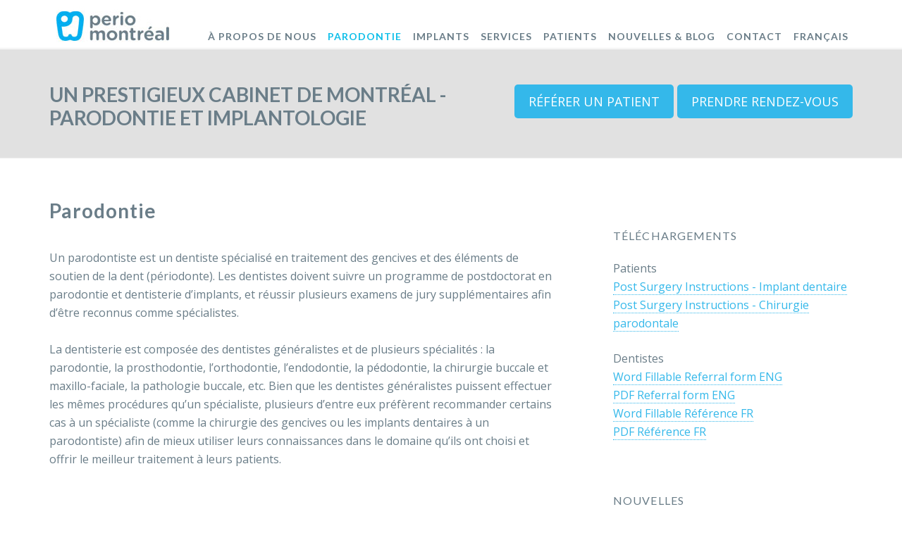

--- FILE ---
content_type: text/html; charset=UTF-8
request_url: https://periomontreal.com/fr/parodontie/
body_size: 11255
content:
<!DOCTYPE html>
<html lang="fr-FR">
<head >
<meta charset="UTF-8" />
<meta name="viewport" content="width=device-width, initial-scale=1" />

<!-- MapPress Easy Google Maps Version:2.95 (https://www.mappresspro.com) -->
<meta name='robots' content='index, follow, max-image-preview:large, max-snippet:-1, max-video-preview:-1' />
<link rel="alternate" hreflang="en-us" href="https://periomontreal.com/periodontics/" />
<link rel="alternate" hreflang="fr-fr" href="https://periomontreal.com/fr/parodontie/" />
<link rel="alternate" hreflang="x-default" href="https://periomontreal.com/periodontics/" />

	<!-- This site is optimized with the Yoast SEO plugin v20.11 - https://yoast.com/wordpress/plugins/seo/ -->
	<title>Parodontie - Perio Montréal</title>
	<link rel="canonical" href="https://periomontreal.com/fr/parodontie/" />
	<meta property="og:locale" content="fr_FR" />
	<meta property="og:type" content="article" />
	<meta property="og:title" content="Parodontie - Perio Montréal" />
	<meta property="og:description" content="Un parodontiste est un dentiste spécialisé en traitement des gencives et des éléments de soutien de la dent (périodonte). Les dentistes doivent suivre un programme de postdoctorat en parodontie et dentisterie d’implants, et réussir plusieurs examens de jury supplémentaires afin d’être reconnus comme spécialistes. La dentisterie est composée des dentistes généralistes et de plusieurs spécialités [&hellip;]" />
	<meta property="og:url" content="https://periomontreal.com/fr/parodontie/" />
	<meta property="og:site_name" content="Perio Montréal" />
	<meta property="article:publisher" content="https://www.facebook.com/periomontreal/" />
	<meta property="article:modified_time" content="2011-06-06T15:57:57+00:00" />
	<meta name="twitter:card" content="summary_large_image" />
	<script type="application/ld+json" class="yoast-schema-graph">{"@context":"https://schema.org","@graph":[{"@type":"WebPage","@id":"https://periomontreal.com/fr/parodontie/","url":"https://periomontreal.com/fr/parodontie/","name":"Parodontie - Perio Montréal","isPartOf":{"@id":"https://periomontreal.com/#website"},"datePublished":"2011-05-10T12:32:55+00:00","dateModified":"2011-06-06T15:57:57+00:00","breadcrumb":{"@id":"https://periomontreal.com/fr/parodontie/#breadcrumb"},"inLanguage":"fr-FR","potentialAction":[{"@type":"ReadAction","target":["https://periomontreal.com/fr/parodontie/"]}]},{"@type":"BreadcrumbList","@id":"https://periomontreal.com/fr/parodontie/#breadcrumb","itemListElement":[{"@type":"ListItem","position":1,"name":"Home","item":"https://periomontreal.com/"},{"@type":"ListItem","position":2,"name":"Parodontie"}]},{"@type":"WebSite","@id":"https://periomontreal.com/#website","url":"https://periomontreal.com/","name":"Perio Montréal","description":"Un prestigieux cabinet de Montréal - Parodontie et Implantologie","publisher":{"@id":"https://periomontreal.com/#organization"},"potentialAction":[{"@type":"SearchAction","target":{"@type":"EntryPoint","urlTemplate":"https://periomontreal.com/?s={search_term_string}"},"query-input":"required name=search_term_string"}],"inLanguage":"fr-FR"},{"@type":"Organization","@id":"https://periomontreal.com/#organization","name":"Perio Montréal","url":"https://periomontreal.com/","logo":{"@type":"ImageObject","inLanguage":"fr-FR","@id":"https://periomontreal.com/#/schema/logo/image/","url":"https://periomontreal.com/wp-content/uploads/2014/11/LogoPerio-2.png","contentUrl":"https://periomontreal.com/wp-content/uploads/2014/11/LogoPerio-2.png","width":320,"height":60,"caption":"Perio Montréal"},"image":{"@id":"https://periomontreal.com/#/schema/logo/image/"},"sameAs":["https://www.facebook.com/periomontreal/","https://www.instagram.com/periomontreal/"]}]}</script>
	<!-- / Yoast SEO plugin. -->


<link rel='dns-prefetch' href='//platform-api.sharethis.com' />
<link rel='dns-prefetch' href='//fonts.googleapis.com' />
<link rel="alternate" type="application/rss+xml" title="Perio Montréal &raquo; Flux" href="https://periomontreal.com/fr/feed/" />
<link rel="alternate" type="application/rss+xml" title="Perio Montréal &raquo; Flux des commentaires" href="https://periomontreal.com/fr/comments/feed/" />
<link rel="alternate" type="application/rss+xml" title="Perio Montréal &raquo; Parodontie Flux des commentaires" href="https://periomontreal.com/fr/parodontie/feed/" />
<script type="d33bc834de10b4a501d83502-text/javascript">
window._wpemojiSettings = {"baseUrl":"https:\/\/s.w.org\/images\/core\/emoji\/14.0.0\/72x72\/","ext":".png","svgUrl":"https:\/\/s.w.org\/images\/core\/emoji\/14.0.0\/svg\/","svgExt":".svg","source":{"concatemoji":"https:\/\/periomontreal.com\/wp-includes\/js\/wp-emoji-release.min.js?ver=6.2.8"}};
/*! This file is auto-generated */
!function(e,a,t){var n,r,o,i=a.createElement("canvas"),p=i.getContext&&i.getContext("2d");function s(e,t){p.clearRect(0,0,i.width,i.height),p.fillText(e,0,0);e=i.toDataURL();return p.clearRect(0,0,i.width,i.height),p.fillText(t,0,0),e===i.toDataURL()}function c(e){var t=a.createElement("script");t.src=e,t.defer=t.type="text/javascript",a.getElementsByTagName("head")[0].appendChild(t)}for(o=Array("flag","emoji"),t.supports={everything:!0,everythingExceptFlag:!0},r=0;r<o.length;r++)t.supports[o[r]]=function(e){if(p&&p.fillText)switch(p.textBaseline="top",p.font="600 32px Arial",e){case"flag":return s("\ud83c\udff3\ufe0f\u200d\u26a7\ufe0f","\ud83c\udff3\ufe0f\u200b\u26a7\ufe0f")?!1:!s("\ud83c\uddfa\ud83c\uddf3","\ud83c\uddfa\u200b\ud83c\uddf3")&&!s("\ud83c\udff4\udb40\udc67\udb40\udc62\udb40\udc65\udb40\udc6e\udb40\udc67\udb40\udc7f","\ud83c\udff4\u200b\udb40\udc67\u200b\udb40\udc62\u200b\udb40\udc65\u200b\udb40\udc6e\u200b\udb40\udc67\u200b\udb40\udc7f");case"emoji":return!s("\ud83e\udef1\ud83c\udffb\u200d\ud83e\udef2\ud83c\udfff","\ud83e\udef1\ud83c\udffb\u200b\ud83e\udef2\ud83c\udfff")}return!1}(o[r]),t.supports.everything=t.supports.everything&&t.supports[o[r]],"flag"!==o[r]&&(t.supports.everythingExceptFlag=t.supports.everythingExceptFlag&&t.supports[o[r]]);t.supports.everythingExceptFlag=t.supports.everythingExceptFlag&&!t.supports.flag,t.DOMReady=!1,t.readyCallback=function(){t.DOMReady=!0},t.supports.everything||(n=function(){t.readyCallback()},a.addEventListener?(a.addEventListener("DOMContentLoaded",n,!1),e.addEventListener("load",n,!1)):(e.attachEvent("onload",n),a.attachEvent("onreadystatechange",function(){"complete"===a.readyState&&t.readyCallback()})),(e=t.source||{}).concatemoji?c(e.concatemoji):e.wpemoji&&e.twemoji&&(c(e.twemoji),c(e.wpemoji)))}(window,document,window._wpemojiSettings);
</script>
<style type="text/css">
img.wp-smiley,
img.emoji {
	display: inline !important;
	border: none !important;
	box-shadow: none !important;
	height: 1em !important;
	width: 1em !important;
	margin: 0 0.07em !important;
	vertical-align: -0.1em !important;
	background: none !important;
	padding: 0 !important;
}
</style>
	<link rel='stylesheet' id='minimum-pro-theme-css' href='https://periomontreal.com/wp-content/themes/minimum-pro/style.css?ver=3.0.1' type='text/css' media='all' />
<link rel='stylesheet' id='wp-block-library-css' href='https://periomontreal.com/wp-includes/css/dist/block-library/style.min.css?ver=6.2.8' type='text/css' media='all' />
<link rel='stylesheet' id='mappress-leaflet-css' href='https://periomontreal.com/wp-content/plugins/mappress-google-maps-for-wordpress/lib/leaflet/leaflet.css?ver=1.7.1' type='text/css' media='all' />
<link rel='stylesheet' id='mappress-css' href='https://periomontreal.com/wp-content/plugins/mappress-google-maps-for-wordpress/css/mappress.css?ver=2.95' type='text/css' media='all' />
<link rel='stylesheet' id='classic-theme-styles-css' href='https://periomontreal.com/wp-includes/css/classic-themes.min.css?ver=6.2.8' type='text/css' media='all' />
<style id='global-styles-inline-css' type='text/css'>
body{--wp--preset--color--black: #000000;--wp--preset--color--cyan-bluish-gray: #abb8c3;--wp--preset--color--white: #ffffff;--wp--preset--color--pale-pink: #f78da7;--wp--preset--color--vivid-red: #cf2e2e;--wp--preset--color--luminous-vivid-orange: #ff6900;--wp--preset--color--luminous-vivid-amber: #fcb900;--wp--preset--color--light-green-cyan: #7bdcb5;--wp--preset--color--vivid-green-cyan: #00d084;--wp--preset--color--pale-cyan-blue: #8ed1fc;--wp--preset--color--vivid-cyan-blue: #0693e3;--wp--preset--color--vivid-purple: #9b51e0;--wp--preset--gradient--vivid-cyan-blue-to-vivid-purple: linear-gradient(135deg,rgba(6,147,227,1) 0%,rgb(155,81,224) 100%);--wp--preset--gradient--light-green-cyan-to-vivid-green-cyan: linear-gradient(135deg,rgb(122,220,180) 0%,rgb(0,208,130) 100%);--wp--preset--gradient--luminous-vivid-amber-to-luminous-vivid-orange: linear-gradient(135deg,rgba(252,185,0,1) 0%,rgba(255,105,0,1) 100%);--wp--preset--gradient--luminous-vivid-orange-to-vivid-red: linear-gradient(135deg,rgba(255,105,0,1) 0%,rgb(207,46,46) 100%);--wp--preset--gradient--very-light-gray-to-cyan-bluish-gray: linear-gradient(135deg,rgb(238,238,238) 0%,rgb(169,184,195) 100%);--wp--preset--gradient--cool-to-warm-spectrum: linear-gradient(135deg,rgb(74,234,220) 0%,rgb(151,120,209) 20%,rgb(207,42,186) 40%,rgb(238,44,130) 60%,rgb(251,105,98) 80%,rgb(254,248,76) 100%);--wp--preset--gradient--blush-light-purple: linear-gradient(135deg,rgb(255,206,236) 0%,rgb(152,150,240) 100%);--wp--preset--gradient--blush-bordeaux: linear-gradient(135deg,rgb(254,205,165) 0%,rgb(254,45,45) 50%,rgb(107,0,62) 100%);--wp--preset--gradient--luminous-dusk: linear-gradient(135deg,rgb(255,203,112) 0%,rgb(199,81,192) 50%,rgb(65,88,208) 100%);--wp--preset--gradient--pale-ocean: linear-gradient(135deg,rgb(255,245,203) 0%,rgb(182,227,212) 50%,rgb(51,167,181) 100%);--wp--preset--gradient--electric-grass: linear-gradient(135deg,rgb(202,248,128) 0%,rgb(113,206,126) 100%);--wp--preset--gradient--midnight: linear-gradient(135deg,rgb(2,3,129) 0%,rgb(40,116,252) 100%);--wp--preset--duotone--dark-grayscale: url('#wp-duotone-dark-grayscale');--wp--preset--duotone--grayscale: url('#wp-duotone-grayscale');--wp--preset--duotone--purple-yellow: url('#wp-duotone-purple-yellow');--wp--preset--duotone--blue-red: url('#wp-duotone-blue-red');--wp--preset--duotone--midnight: url('#wp-duotone-midnight');--wp--preset--duotone--magenta-yellow: url('#wp-duotone-magenta-yellow');--wp--preset--duotone--purple-green: url('#wp-duotone-purple-green');--wp--preset--duotone--blue-orange: url('#wp-duotone-blue-orange');--wp--preset--font-size--small: 13px;--wp--preset--font-size--medium: 20px;--wp--preset--font-size--large: 36px;--wp--preset--font-size--x-large: 42px;--wp--preset--spacing--20: 0.44rem;--wp--preset--spacing--30: 0.67rem;--wp--preset--spacing--40: 1rem;--wp--preset--spacing--50: 1.5rem;--wp--preset--spacing--60: 2.25rem;--wp--preset--spacing--70: 3.38rem;--wp--preset--spacing--80: 5.06rem;--wp--preset--shadow--natural: 6px 6px 9px rgba(0, 0, 0, 0.2);--wp--preset--shadow--deep: 12px 12px 50px rgba(0, 0, 0, 0.4);--wp--preset--shadow--sharp: 6px 6px 0px rgba(0, 0, 0, 0.2);--wp--preset--shadow--outlined: 6px 6px 0px -3px rgba(255, 255, 255, 1), 6px 6px rgba(0, 0, 0, 1);--wp--preset--shadow--crisp: 6px 6px 0px rgba(0, 0, 0, 1);}:where(.is-layout-flex){gap: 0.5em;}body .is-layout-flow > .alignleft{float: left;margin-inline-start: 0;margin-inline-end: 2em;}body .is-layout-flow > .alignright{float: right;margin-inline-start: 2em;margin-inline-end: 0;}body .is-layout-flow > .aligncenter{margin-left: auto !important;margin-right: auto !important;}body .is-layout-constrained > .alignleft{float: left;margin-inline-start: 0;margin-inline-end: 2em;}body .is-layout-constrained > .alignright{float: right;margin-inline-start: 2em;margin-inline-end: 0;}body .is-layout-constrained > .aligncenter{margin-left: auto !important;margin-right: auto !important;}body .is-layout-constrained > :where(:not(.alignleft):not(.alignright):not(.alignfull)){max-width: var(--wp--style--global--content-size);margin-left: auto !important;margin-right: auto !important;}body .is-layout-constrained > .alignwide{max-width: var(--wp--style--global--wide-size);}body .is-layout-flex{display: flex;}body .is-layout-flex{flex-wrap: wrap;align-items: center;}body .is-layout-flex > *{margin: 0;}:where(.wp-block-columns.is-layout-flex){gap: 2em;}.has-black-color{color: var(--wp--preset--color--black) !important;}.has-cyan-bluish-gray-color{color: var(--wp--preset--color--cyan-bluish-gray) !important;}.has-white-color{color: var(--wp--preset--color--white) !important;}.has-pale-pink-color{color: var(--wp--preset--color--pale-pink) !important;}.has-vivid-red-color{color: var(--wp--preset--color--vivid-red) !important;}.has-luminous-vivid-orange-color{color: var(--wp--preset--color--luminous-vivid-orange) !important;}.has-luminous-vivid-amber-color{color: var(--wp--preset--color--luminous-vivid-amber) !important;}.has-light-green-cyan-color{color: var(--wp--preset--color--light-green-cyan) !important;}.has-vivid-green-cyan-color{color: var(--wp--preset--color--vivid-green-cyan) !important;}.has-pale-cyan-blue-color{color: var(--wp--preset--color--pale-cyan-blue) !important;}.has-vivid-cyan-blue-color{color: var(--wp--preset--color--vivid-cyan-blue) !important;}.has-vivid-purple-color{color: var(--wp--preset--color--vivid-purple) !important;}.has-black-background-color{background-color: var(--wp--preset--color--black) !important;}.has-cyan-bluish-gray-background-color{background-color: var(--wp--preset--color--cyan-bluish-gray) !important;}.has-white-background-color{background-color: var(--wp--preset--color--white) !important;}.has-pale-pink-background-color{background-color: var(--wp--preset--color--pale-pink) !important;}.has-vivid-red-background-color{background-color: var(--wp--preset--color--vivid-red) !important;}.has-luminous-vivid-orange-background-color{background-color: var(--wp--preset--color--luminous-vivid-orange) !important;}.has-luminous-vivid-amber-background-color{background-color: var(--wp--preset--color--luminous-vivid-amber) !important;}.has-light-green-cyan-background-color{background-color: var(--wp--preset--color--light-green-cyan) !important;}.has-vivid-green-cyan-background-color{background-color: var(--wp--preset--color--vivid-green-cyan) !important;}.has-pale-cyan-blue-background-color{background-color: var(--wp--preset--color--pale-cyan-blue) !important;}.has-vivid-cyan-blue-background-color{background-color: var(--wp--preset--color--vivid-cyan-blue) !important;}.has-vivid-purple-background-color{background-color: var(--wp--preset--color--vivid-purple) !important;}.has-black-border-color{border-color: var(--wp--preset--color--black) !important;}.has-cyan-bluish-gray-border-color{border-color: var(--wp--preset--color--cyan-bluish-gray) !important;}.has-white-border-color{border-color: var(--wp--preset--color--white) !important;}.has-pale-pink-border-color{border-color: var(--wp--preset--color--pale-pink) !important;}.has-vivid-red-border-color{border-color: var(--wp--preset--color--vivid-red) !important;}.has-luminous-vivid-orange-border-color{border-color: var(--wp--preset--color--luminous-vivid-orange) !important;}.has-luminous-vivid-amber-border-color{border-color: var(--wp--preset--color--luminous-vivid-amber) !important;}.has-light-green-cyan-border-color{border-color: var(--wp--preset--color--light-green-cyan) !important;}.has-vivid-green-cyan-border-color{border-color: var(--wp--preset--color--vivid-green-cyan) !important;}.has-pale-cyan-blue-border-color{border-color: var(--wp--preset--color--pale-cyan-blue) !important;}.has-vivid-cyan-blue-border-color{border-color: var(--wp--preset--color--vivid-cyan-blue) !important;}.has-vivid-purple-border-color{border-color: var(--wp--preset--color--vivid-purple) !important;}.has-vivid-cyan-blue-to-vivid-purple-gradient-background{background: var(--wp--preset--gradient--vivid-cyan-blue-to-vivid-purple) !important;}.has-light-green-cyan-to-vivid-green-cyan-gradient-background{background: var(--wp--preset--gradient--light-green-cyan-to-vivid-green-cyan) !important;}.has-luminous-vivid-amber-to-luminous-vivid-orange-gradient-background{background: var(--wp--preset--gradient--luminous-vivid-amber-to-luminous-vivid-orange) !important;}.has-luminous-vivid-orange-to-vivid-red-gradient-background{background: var(--wp--preset--gradient--luminous-vivid-orange-to-vivid-red) !important;}.has-very-light-gray-to-cyan-bluish-gray-gradient-background{background: var(--wp--preset--gradient--very-light-gray-to-cyan-bluish-gray) !important;}.has-cool-to-warm-spectrum-gradient-background{background: var(--wp--preset--gradient--cool-to-warm-spectrum) !important;}.has-blush-light-purple-gradient-background{background: var(--wp--preset--gradient--blush-light-purple) !important;}.has-blush-bordeaux-gradient-background{background: var(--wp--preset--gradient--blush-bordeaux) !important;}.has-luminous-dusk-gradient-background{background: var(--wp--preset--gradient--luminous-dusk) !important;}.has-pale-ocean-gradient-background{background: var(--wp--preset--gradient--pale-ocean) !important;}.has-electric-grass-gradient-background{background: var(--wp--preset--gradient--electric-grass) !important;}.has-midnight-gradient-background{background: var(--wp--preset--gradient--midnight) !important;}.has-small-font-size{font-size: var(--wp--preset--font-size--small) !important;}.has-medium-font-size{font-size: var(--wp--preset--font-size--medium) !important;}.has-large-font-size{font-size: var(--wp--preset--font-size--large) !important;}.has-x-large-font-size{font-size: var(--wp--preset--font-size--x-large) !important;}
.wp-block-navigation a:where(:not(.wp-element-button)){color: inherit;}
:where(.wp-block-columns.is-layout-flex){gap: 2em;}
.wp-block-pullquote{font-size: 1.5em;line-height: 1.6;}
</style>
<link rel='stylesheet' id='wpml-blocks-css' href='https://periomontreal.com/wp-content/plugins/sitepress-multilingual-cms/dist/css/blocks/styles.css?ver=4.6.4' type='text/css' media='all' />
<link rel='stylesheet' id='contact-form-7-css' href='https://periomontreal.com/wp-content/plugins/contact-form-7/includes/css/styles.css?ver=5.7.7' type='text/css' media='all' />
<link rel='stylesheet' id='SFSImainCss-css' href='https://periomontreal.com/wp-content/plugins/ultimate-social-media-icons/css/sfsi-style.css?ver=2.9.2' type='text/css' media='all' />
<link rel='stylesheet' id='wpml-legacy-horizontal-list-0-css' href='https://periomontreal.com/wp-content/plugins/sitepress-multilingual-cms/templates/language-switchers/legacy-list-horizontal/style.min.css?ver=1' type='text/css' media='all' />
<style id='wpml-legacy-horizontal-list-0-inline-css' type='text/css'>
.wpml-ls-statics-shortcode_actions, .wpml-ls-statics-shortcode_actions .wpml-ls-sub-menu, .wpml-ls-statics-shortcode_actions a {border-color:#cdcdcd;}.wpml-ls-statics-shortcode_actions a, .wpml-ls-statics-shortcode_actions .wpml-ls-sub-menu a, .wpml-ls-statics-shortcode_actions .wpml-ls-sub-menu a:link, .wpml-ls-statics-shortcode_actions li:not(.wpml-ls-current-language) .wpml-ls-link, .wpml-ls-statics-shortcode_actions li:not(.wpml-ls-current-language) .wpml-ls-link:link {color:#444444;background-color:#ffffff;}.wpml-ls-statics-shortcode_actions a, .wpml-ls-statics-shortcode_actions .wpml-ls-sub-menu a:hover,.wpml-ls-statics-shortcode_actions .wpml-ls-sub-menu a:focus, .wpml-ls-statics-shortcode_actions .wpml-ls-sub-menu a:link:hover, .wpml-ls-statics-shortcode_actions .wpml-ls-sub-menu a:link:focus {color:#000000;background-color:#eeeeee;}.wpml-ls-statics-shortcode_actions .wpml-ls-current-language > a {color:#444444;background-color:#ffffff;}.wpml-ls-statics-shortcode_actions .wpml-ls-current-language:hover>a, .wpml-ls-statics-shortcode_actions .wpml-ls-current-language>a:focus {color:#000000;background-color:#eeeeee;}
</style>
<link rel='stylesheet' id='wpml-menu-item-0-css' href='https://periomontreal.com/wp-content/plugins/sitepress-multilingual-cms/templates/language-switchers/menu-item/style.min.css?ver=1' type='text/css' media='all' />
<link rel='stylesheet' id='cms-navigation-style-base-css' href='https://periomontreal.com/wp-content/plugins/wpml-cms-nav/res/css/cms-navigation-base.css?ver=1.5.5' type='text/css' media='screen' />
<link rel='stylesheet' id='cms-navigation-style-css' href='https://periomontreal.com/wp-content/plugins/wpml-cms-nav/res/css/cms-navigation.css?ver=1.5.5' type='text/css' media='screen' />
<link rel='stylesheet' id='dashicons-css' href='https://periomontreal.com/wp-includes/css/dashicons.min.css?ver=6.2.8' type='text/css' media='all' />
<link rel='stylesheet' id='minimum-google-fonts-css' href='//fonts.googleapis.com/css?family=Roboto%3A300%2C400%7CRoboto+Slab%3A300%2C400&#038;ver=3.0.1' type='text/css' media='all' />
<link rel='stylesheet' id='tablepress-default-css' href='https://periomontreal.com/wp-content/plugins/tablepress/css/build/default.css?ver=2.1.5' type='text/css' media='all' />
<script type="d33bc834de10b4a501d83502-text/javascript" src='https://periomontreal.com/wp-includes/js/jquery/jquery.min.js?ver=3.6.4' id='jquery-core-js'></script>
<script type="d33bc834de10b4a501d83502-text/javascript" src='https://periomontreal.com/wp-includes/js/jquery/jquery-migrate.min.js?ver=3.4.0' id='jquery-migrate-js'></script>
<script type="d33bc834de10b4a501d83502-text/javascript" src='https://periomontreal.com/wp-content/plugins/superb-slideshow-gallery/inc/superb-slideshow-gallery.js?ver=6.2.8' id='superb-slideshow-gallery-js'></script>
<script type="d33bc834de10b4a501d83502-text/javascript" src='https://periomontreal.com/wp-content/themes/minimum-pro/js/responsive-menu.js?ver=1.0.0' id='minimum-responsive-menu-js'></script>
<script type="d33bc834de10b4a501d83502-text/javascript" src='//platform-api.sharethis.com/js/sharethis.js#source=googleanalytics-wordpress#product=ga&#038;property=64a45262df473b0019d1b10d' id='googleanalytics-platform-sharethis-js'></script>
<link rel="https://api.w.org/" href="https://periomontreal.com/fr/wp-json/" /><link rel="alternate" type="application/json" href="https://periomontreal.com/fr/wp-json/wp/v2/pages/459" /><link rel="EditURI" type="application/rsd+xml" title="RSD" href="https://periomontreal.com/xmlrpc.php?rsd" />
<link rel="wlwmanifest" type="application/wlwmanifest+xml" href="https://periomontreal.com/wp-includes/wlwmanifest.xml" />
<meta name="generator" content="WordPress 6.2.8" />
<link rel='shortlink' href='https://periomontreal.com/fr/?p=459' />
<link rel="alternate" type="application/json+oembed" href="https://periomontreal.com/fr/wp-json/oembed/1.0/embed?url=https%3A%2F%2Fperiomontreal.com%2Ffr%2Fparodontie%2F" />
<link rel="alternate" type="text/xml+oembed" href="https://periomontreal.com/fr/wp-json/oembed/1.0/embed?url=https%3A%2F%2Fperiomontreal.com%2Ffr%2Fparodontie%2F&#038;format=xml" />
<meta name="generator" content="WPML ver:4.6.4 stt:1,4;" />
	<link rel="preconnect" href="https://fonts.googleapis.com">
	<link rel="preconnect" href="https://fonts.gstatic.com">
	<link href='https://fonts.googleapis.com/css2?display=swap&family=Open+Sans&family=Lato:wght@400;700' rel='stylesheet'><meta name="follow.[base64]" content="cVfwvZfyK3ZX8SwaSaUD"/><link rel="pingback" href="https://periomontreal.com/xmlrpc.php" />
<link href="https://fonts.googleapis.com/css?family=Open+Sans" rel='stylesheet' type='text/css'>
<link href="https://fonts.googleapis.com/css?family=Lato" rel='stylesheet' type='text/css'><style type="text/css">.site-title a { background: url(https://periomontreal.com/wp-content/uploads/2014/11/LogoPerio-Smll21.jpg) no-repeat !important; }</style>
<script type="d33bc834de10b4a501d83502-text/javascript">
(function() {
	(function (i, s, o, g, r, a, m) {
		i['GoogleAnalyticsObject'] = r;
		i[r] = i[r] || function () {
				(i[r].q = i[r].q || []).push(arguments)
			}, i[r].l = 1 * new Date();
		a = s.createElement(o),
			m = s.getElementsByTagName(o)[0];
		a.async = 1;
		a.src = g;
		m.parentNode.insertBefore(a, m)
	})(window, document, 'script', 'https://google-analytics.com/analytics.js', 'ga');

	ga('create', 'UA-111831535-1', 'auto');
			ga('send', 'pageview');
	})();
</script>
<link rel="icon" href="https://periomontreal.com/wp-content/uploads/2017/03/cropped-SiteIcon-32x32.jpg" sizes="32x32" />
<link rel="icon" href="https://periomontreal.com/wp-content/uploads/2017/03/cropped-SiteIcon-192x192.jpg" sizes="192x192" />
<link rel="apple-touch-icon" href="https://periomontreal.com/wp-content/uploads/2017/03/cropped-SiteIcon-180x180.jpg" />
<meta name="msapplication-TileImage" content="https://periomontreal.com/wp-content/uploads/2017/03/cropped-SiteIcon-270x270.jpg" />
	<style id="egf-frontend-styles" type="text/css">
		p {color: #6a7d88;font-family: 'Open Sans', sans-serif;} h1 {color: #6a7d88;font-family: 'Lato', sans-serif;text-transform: none;} h2 {color: #6a7d88;font-family: 'Lato', sans-serif;font-size: 16px;font-style: normal;font-weight: 700;letter-spacing: 1px;text-transform: uppercase;} h3 {} h4 {} h5 {} h6 {} 	</style>
	</head>
<body class="page-template page-template-support page-template-support-php page page-id-459 page-parent custom-background sfsi_actvite_theme_flat custom-header header-image content-sidebar genesis-breadcrumbs-hidden genesis-footer-widgets-hidden"><div class="site-container"><header class="site-header"><div class="wrap"><div class="title-area"><p class="site-title"><a href="https://periomontreal.com/fr/">Perio Montréal</a></p></div><div class="widget-area header-widget-area"><section id="nav_menu-4" class="widget widget_nav_menu"><div class="widget-wrap"><nav class="nav-header"><ul id="menu-menu-principal" class="menu genesis-nav-menu"><li id="menu-item-1366" class="menu-item menu-item-type-post_type menu-item-object-page menu-item-has-children menu-item-1366"><a href="https://periomontreal.com/fr/notre-pratique/"><span >À propos de nous</span></a>
<ul class="sub-menu">
	<li id="menu-item-1367" class="menu-item menu-item-type-post_type menu-item-object-page menu-item-1367"><a href="https://periomontreal.com/fr/notre-pratique/a-propos-de-perio/"><span >Notre pratique</span></a></li>
	<li id="menu-item-1368" class="menu-item menu-item-type-post_type menu-item-object-page menu-item-1368"><a href="https://periomontreal.com/fr/notre-pratique/dr-jeremy-s-werbitt/"><span >Dr Jeremy S. Werbitt</span></a></li>
	<li id="menu-item-1369" class="menu-item menu-item-type-post_type menu-item-object-page menu-item-1369"><a href="https://periomontreal.com/fr/notre-pratique/dr-bram-salis/"><span >Dr Bram Salis</span></a></li>
	<li id="menu-item-1411" class="menu-item menu-item-type-post_type menu-item-object-page menu-item-1411"><a href="https://periomontreal.com/fr/notre-pratique/dr-edward-h-trinh/"><span >Dr Edward H. Trinh</span></a></li>
	<li id="menu-item-1370" class="menu-item menu-item-type-post_type menu-item-object-page menu-item-1370"><a href="https://periomontreal.com/fr/notre-pratique/dr-genevieve-payne/"><span >Dre Geneviève Payne</span></a></li>
	<li id="menu-item-1412" class="menu-item menu-item-type-post_type menu-item-object-page menu-item-1412"><a href="https://periomontreal.com/fr/notre-pratique/dr-firoozeh-samim-2/"><span >Dr Firoozeh Samim</span></a></li>
</ul>
</li>
<li id="menu-item-1371" class="menu-item menu-item-type-post_type menu-item-object-page current-menu-item page_item page-item-459 current_page_item menu-item-has-children menu-item-1371"><a href="https://periomontreal.com/fr/parodontie/" aria-current="page"><span >Parodontie</span></a>
<ul class="sub-menu">
	<li id="menu-item-1372" class="menu-item menu-item-type-post_type menu-item-object-page menu-item-1372"><a href="https://periomontreal.com/fr/parodontie/quest-ce-quun-parodontiste/"><span >Qu’est-ce qu’un parodontiste?</span></a></li>
	<li id="menu-item-1373" class="menu-item menu-item-type-post_type menu-item-object-page menu-item-1373"><a href="https://periomontreal.com/fr/parodontie/quest-ce-que-la-maladie-parodontale/"><span >Qu’est-ce que la maladie parodontale?</span></a></li>
	<li id="menu-item-1374" class="menu-item menu-item-type-post_type menu-item-object-page menu-item-1374"><a href="https://periomontreal.com/fr/parodontie/signes-de-maladie-parondontale/"><span >Symptômes de maladie parondontale</span></a></li>
	<li id="menu-item-1375" class="menu-item menu-item-type-post_type menu-item-object-page menu-item-1375"><a href="https://periomontreal.com/fr/parodontie/traiter-la-maladie-parodontale/"><span >Traitement de la maladie parodontale</span></a></li>
	<li id="menu-item-1376" class="menu-item menu-item-type-post_type menu-item-object-page menu-item-1376"><a href="https://periomontreal.com/fr/parodontie/liens-vers-dautres-maladies/"><span >Maladie parondotale et santé systémique</span></a></li>
	<li id="menu-item-1377" class="menu-item menu-item-type-post_type menu-item-object-page menu-item-1377"><a href="https://periomontreal.com/fr/parodontie/entretien/"><span >Entretien parodontal</span></a></li>
	<li id="menu-item-1378" class="menu-item menu-item-type-post_type menu-item-object-page menu-item-1378"><a href="https://periomontreal.com/fr/parodontie/conseils-post-chirurgie/"><span >Instructions postopératoires</span></a></li>
	<li id="menu-item-1379" class="menu-item menu-item-type-post_type menu-item-object-page menu-item-1379"><a href="https://periomontreal.com/fr/parodontie/videos/"><span >Vidéos</span></a></li>
	<li id="menu-item-1380" class="menu-item menu-item-type-post_type menu-item-object-page menu-item-1380"><a href="https://periomontreal.com/fr/parodontie/hyperliens-interessants/"><span >Liens intéressants</span></a></li>
	<li id="menu-item-1381" class="menu-item menu-item-type-post_type menu-item-object-page menu-item-1381"><a href="https://periomontreal.com/fr/parodontie/photos-avant-et-apres/"><span >Photos avant et après</span></a></li>
</ul>
</li>
<li id="menu-item-1382" class="menu-item menu-item-type-post_type menu-item-object-page menu-item-has-children menu-item-1382"><a href="https://periomontreal.com/fr/implants-dentaires/"><span >Implants</span></a>
<ul class="sub-menu">
	<li id="menu-item-1383" class="menu-item menu-item-type-post_type menu-item-object-page menu-item-1383"><a href="https://periomontreal.com/fr/implants-dentaires/quest-ce-quun-implant-dentaire/"><span >Qu’est-ce qu’un implant dentaire?</span></a></li>
	<li id="menu-item-1384" class="menu-item menu-item-type-post_type menu-item-object-page menu-item-1384"><a href="https://periomontreal.com/fr/implants-dentaires/entretien/"><span >Entretien des implants dentaires</span></a></li>
	<li id="menu-item-1385" class="menu-item menu-item-type-post_type menu-item-object-page menu-item-1385"><a href="https://periomontreal.com/fr/implants-dentaires/conseils-post-chirurgie/"><span >Instructions postopératoires</span></a></li>
	<li id="menu-item-1386" class="menu-item menu-item-type-post_type menu-item-object-page menu-item-1386"><a href="https://periomontreal.com/fr/implants-dentaires/videos/"><span >Vidéos</span></a></li>
	<li id="menu-item-1387" class="menu-item menu-item-type-post_type menu-item-object-page menu-item-1387"><a href="https://periomontreal.com/fr/implants-dentaires/hyperliens-interessants/"><span >Liens intéressants</span></a></li>
	<li id="menu-item-1388" class="menu-item menu-item-type-post_type menu-item-object-page menu-item-1388"><a href="https://periomontreal.com/fr/parodontie/photos-avant-et-apres/"><span >Photos avant et après</span></a></li>
</ul>
</li>
<li id="menu-item-1395" class="menu-item menu-item-type-post_type menu-item-object-page menu-item-has-children menu-item-1395"><a href="https://periomontreal.com/fr/traitements-et-services/"><span >Services</span></a>
<ul class="sub-menu">
	<li id="menu-item-1396" class="menu-item menu-item-type-post_type menu-item-object-page menu-item-1396"><a href="https://periomontreal.com/fr/traitements-et-services/premiere-visite/"><span >Première visite</span></a></li>
	<li id="menu-item-1397" class="menu-item menu-item-type-post_type menu-item-object-page menu-item-1397"><a href="https://periomontreal.com/fr/traitements-et-services/reevalutation/"><span >Ré-évaluation</span></a></li>
	<li id="menu-item-1398" class="menu-item menu-item-type-post_type menu-item-object-page menu-item-1398"><a href="https://periomontreal.com/fr/traitements-et-services/hygiene-dentaire/"><span >L&rsquo;hygiène buccale</span></a></li>
	<li id="menu-item-1399" class="menu-item menu-item-type-post_type menu-item-object-page menu-item-1399"><a href="https://periomontreal.com/fr/traitements-et-services/nettoyage-profond-de-la-dent/"><span >Nettoyage en profondeur</span></a></li>
	<li id="menu-item-1400" class="menu-item menu-item-type-post_type menu-item-object-page menu-item-1400"><a href="https://periomontreal.com/fr/traitements-et-services/medications/"><span >Médications</span></a></li>
	<li id="menu-item-1401" class="menu-item menu-item-type-post_type menu-item-object-page menu-item-1401"><a href="https://periomontreal.com/fr/traitements-et-services/greffe-osseuse/"><span >Greffe osseuse</span></a></li>
	<li id="menu-item-1402" class="menu-item menu-item-type-post_type menu-item-object-page menu-item-1402"><a href="https://periomontreal.com/fr/traitements-et-services/greffe-de-gencive/"><span >Greffe de gencive</span></a></li>
	<li id="menu-item-1403" class="menu-item menu-item-type-post_type menu-item-object-page menu-item-1403"><a href="https://periomontreal.com/fr/traitements-et-services/implant-dentaire/"><span >Implants dentaires</span></a></li>
	<li id="menu-item-1404" class="menu-item menu-item-type-post_type menu-item-object-page menu-item-1404"><a href="https://periomontreal.com/fr/traitements-et-services/frenectomy-fibreotomy/"><span >Frénectomie et fibrotomie</span></a></li>
	<li id="menu-item-1405" class="menu-item menu-item-type-post_type menu-item-object-page menu-item-1405"><a href="https://periomontreal.com/fr/traitements-et-services/chirurgie-de-reduction-des-poches/"><span >Réduction des poches parodontales</span></a></li>
	<li id="menu-item-1406" class="menu-item menu-item-type-post_type menu-item-object-page menu-item-1406"><a href="https://periomontreal.com/fr/traitements-et-services/augmentation-des-sinus/"><span >Augmentation sinusale</span></a></li>
</ul>
</li>
<li id="menu-item-1389" class="menu-item menu-item-type-post_type menu-item-object-page menu-item-has-children menu-item-1389"><a href="https://periomontreal.com/fr/informations-pour-les-patients/"><span >Patients</span></a>
<ul class="sub-menu">
	<li id="menu-item-1390" class="menu-item menu-item-type-post_type menu-item-object-page menu-item-1390"><a href="https://periomontreal.com/fr/informations-pour-les-patients/questions-frequentes/"><span >FAQ</span></a></li>
	<li id="menu-item-1391" class="menu-item menu-item-type-post_type menu-item-object-page menu-item-1391"><a href="https://periomontreal.com/fr/informations-pour-les-patients/conseils-post-chirurgie/"><span >Instructions postopératoires</span></a></li>
	<li id="menu-item-1392" class="menu-item menu-item-type-post_type menu-item-object-page menu-item-1392"><a href="https://periomontreal.com/fr/informations-pour-les-patients/urgences/"><span >Urgences</span></a></li>
	<li id="menu-item-1393" class="menu-item menu-item-type-post_type menu-item-object-page menu-item-1393"><a href="https://periomontreal.com/fr/informations-pour-les-patients/rendez-vous/"><span >Visites de rappel</span></a></li>
	<li id="menu-item-1394" class="menu-item menu-item-type-post_type menu-item-object-page menu-item-1394"><a href="https://periomontreal.com/fr/informations-pour-les-patients/options-de-paiement/"><span >Options de paiement</span></a></li>
</ul>
</li>
<li id="menu-item-1407" class="menu-item menu-item-type-post_type menu-item-object-page menu-item-1407"><a href="https://periomontreal.com/fr/nouvelles/"><span >Nouvelles &#038; Blog</span></a></li>
<li id="menu-item-1408" class="menu-item menu-item-type-post_type menu-item-object-page menu-item-1408"><a href="https://periomontreal.com/fr/contact-2/"><span >Contact</span></a></li>
<li id="menu-item-wpml-ls-4-fr" class="menu-item-language menu-item-language-current menu-item wpml-ls-slot-4 wpml-ls-item wpml-ls-item-fr wpml-ls-current-language wpml-ls-menu-item wpml-ls-last-item menu-item-type-wpml_ls_menu_item menu-item-object-wpml_ls_menu_item menu-item-has-children menu-item-wpml-ls-4-fr"><a title="Français" href="https://periomontreal.com/fr/parodontie/"><span ><span class="wpml-ls-native" lang="fr">Français</span></span></a>
<ul class="sub-menu">
	<li id="menu-item-wpml-ls-4-en" class="menu-item-language menu-item wpml-ls-slot-4 wpml-ls-item wpml-ls-item-en wpml-ls-menu-item wpml-ls-first-item menu-item-type-wpml_ls_menu_item menu-item-object-wpml_ls_menu_item menu-item-wpml-ls-4-en"><a title="English" href="https://periomontreal.com/periodontics/"><span ><span class="wpml-ls-native" lang="en">English</span></span></a></li>
</ul>
</li>
</ul></nav></div></section>
</div></div></header><a href="tel:5149312551" id="mobile-call-button">Call Now</a>
<div class="site-tagline"><div class="wrap"><div class="site-tagline-left"><p class="site-description">Un prestigieux cabinet de Montréal - Parodontie et Implantologie</p></div><div class="site-tagline-right"><aside class="widget-area"><section id="text-9" class="widget widget_text"><div class="widget-wrap">			<div class="textwidget"><p><a class="cta-button" href="https://periomontreal.com/fr/reference/">Référer un patient</a> <a class="cta-button" href="https://periomontreal.com/fr/prendre-rendez-vous/">Prendre Rendez-vous</a></p>
</div>
		</div></section>
</aside></div></div></div><div class="site-inner"><div class="wrap"><div class="content-sidebar-wrap"><main class="content"><article class="post-459 page type-page status-publish entry" aria-label="Parodontie"><header class="entry-header"><h1 class="entry-title">Parodontie</h1>
</header><div class="entry-content"><p>Un parodontiste est un dentiste spécialisé en traitement des gencives et  des éléments de soutien de la dent (périodonte). Les dentistes doivent  suivre un programme de postdoctorat en parodontie et dentisterie  d’implants, et réussir plusieurs examens de jury supplémentaires afin  d’être reconnus comme spécialistes.</p>
<p>La dentisterie est composée des dentistes généralistes et de plusieurs  spécialités : la parodontie, la prosthodontie, l’orthodontie,  l’endodontie, la pédodontie, la chirurgie buccale et maxillo-faciale, la  pathologie buccale, etc. Bien que les dentistes généralistes puissent  effectuer les mêmes procédures qu’un spécialiste, plusieurs d’entre eux  préfèrent recommander certains cas à un spécialiste (comme la chirurgie  des gencives ou les implants dentaires à un parodontiste) afin de mieux  utiliser leurs connaissances dans le domaine qu’ils ont choisi et offrir  le meilleur traitement à leurs patients.</p>
</div></article></main><aside class="sidebar sidebar-primary widget-area" role="complementary" aria-label="Primary Sidebar"><section id="text-11" class="widget widget_text"><div class="widget-wrap"><h4 class="widget-title widgettitle">Téléchargements</h4>
			<div class="textwidget"><p>Patients<br />
<a href='https://periomontreal.com/wp-content/uploads/2011/07/Post-Surgery-Implant-EN.pdf'>Post Surgery Instructions - Implant dentaire</a><br />
<a href='https://periomontreal.com/wp-content/uploads/2011/07/Post-Surgery-EN.pdf'>Post Surgery Instructions - Chirurgie parodontale</a></p>
<p>Dentistes<br />
<a href='https://periomontreal.com/wp-content/uploads/2024/05/PerioMtl-Reference-ENG-fillable.docx'>Word Fillable Referral form ENG </a><br />
<a href='https://periomontreal.com/wp-content/uploads/2024/05/PerioMtl-Reference-ENG.pdf'>PDF Referral form ENG </a><br />
<a href='https://periomontreal.com/wp-content/uploads/2024/05/PerioMtl-Reference-FR-fillable.docx'>Word Fillable Référence FR </a><br />
<a href='https://periomontreal.com/wp-content/uploads/2024/05/PerioMtl-Reference-FR.pdf'>PDF Référence FR </a></p>
</div>
		</div></section>
<section id="categories-4" class="widget widget_categories"><div class="widget-wrap"><h4 class="widget-title widgettitle">Nouvelles</h4>

			<ul>
					<li class="cat-item cat-item-30"><a href="https://periomontreal.com/fr/category/nouvelles/">Nouvelles</a>
</li>
	<li class="cat-item cat-item-7"><a href="https://periomontreal.com/fr/category/sante/">Santé</a>
</li>
			</ul>

			</div></section>
<section id="sfsi-widget-3" class="widget sfsi"><div class="widget-wrap">		<div class="sfsi_widget" data-position="widget" style="display:flex;flex-wrap:wrap;justify-content: left">
			<div id='sfsi_wDiv'></div>
			<div class="norm_row sfsi_wDiv "  style="width:225px;position:absolute;;text-align:left"><div style='width:40px; height:40px;margin-left:5px;margin-bottom:5px; ' class='sfsi_wicons shuffeldiv ' ><div class='inerCnt'><a class=' sficn' data-effect='' target='_blank'  href='https://www.facebook.com/Perio-Montreal-221248681221733/' id='sfsiid_facebook_icon' style='width:40px;height:40px;opacity:1;background:#336699;'  ><img data-pin-nopin='true' alt='Facebook' title='Facebook' src='https://periomontreal.com/wp-content/plugins/ultimate-social-media-icons/images/icons_theme/flat/flat_facebook.png' width='40' height='40' style='' class='sfcm sfsi_wicon ' data-effect=''   /></a></div></div><div style='width:40px; height:40px;margin-left:5px;margin-bottom:5px; ' class='sfsi_wicons shuffeldiv ' ><div class='inerCnt'><a class=' sficn' data-effect='' target='_blank'  href='https://www.instagram.com/periomontreal/' id='sfsiid_instagram_icon' style='width:40px;height:40px;opacity:1;background:radial-gradient(circle farthest-corner at 35% 90%, #fec564, rgba(0, 0, 0, 0) 50%), radial-gradient(circle farthest-corner at 0 140%, #fec564, rgba(0, 0, 0, 0) 50%), radial-gradient(ellipse farthest-corner at 0 -25%, #5258cf, rgba(0, 0, 0, 0) 50%), radial-gradient(ellipse farthest-corner at 20% -50%, #5258cf, rgba(0, 0, 0, 0) 50%), radial-gradient(ellipse farthest-corner at 100% 0, #893dc2, rgba(0, 0, 0, 0) 50%), radial-gradient(ellipse farthest-corner at 60% -20%, #893dc2, rgba(0, 0, 0, 0) 50%), radial-gradient(ellipse farthest-corner at 100% 100%, #d9317a, rgba(0, 0, 0, 0)), linear-gradient(#6559ca, #bc318f 30%, #e33f5f 50%, #f77638 70%, #fec66d 100%);'  ><img data-pin-nopin='true' alt='Instagram' title='Instagram' src='https://periomontreal.com/wp-content/plugins/ultimate-social-media-icons/images/icons_theme/flat/flat_instagram.png' width='40' height='40' style='' class='sfcm sfsi_wicon ' data-effect=''   /></a></div></div></div ><div id="sfsi_holder" class="sfsi_holders" style="position: relative; float: left;width:100%;z-index:-1;"></div ><script type="d33bc834de10b4a501d83502-text/javascript">window.addEventListener("sfsi_functions_loaded", function()
			{
				if (typeof sfsi_widget_set == "function") {
					sfsi_widget_set();
				}
			}); </script>			<div style="clear: both;"></div>
		</div>
	</div></section>
</aside></div></div></div><footer class="site-footer"><div class="wrap"><p>Copyright &#x000A9;&nbsp;2026 · <a href="http://my.studiopress.com/themes/minimum/">Minimum Pro Theme</a> on <a href="https://www.studiopress.com/">Genesis Framework</a> · <a href="https://wordpress.org/">WordPress</a> · <a rel="nofollow" href="https://periomontreal.com/wp-login.php">Log in</a></p></div></footer></div><script type="d33bc834de10b4a501d83502-text/javascript">
window.addEventListener('sfsi_functions_loaded', function() {
    if (typeof sfsi_responsive_toggle == 'function') {
        sfsi_responsive_toggle(0);
        // console.log('sfsi_responsive_toggle');

    }
})
</script>
<script type="d33bc834de10b4a501d83502-text/javascript">
window.addEventListener('sfsi_functions_loaded', function() {
    if (typeof sfsi_plugin_version == 'function') {
        sfsi_plugin_version(2.77);
    }
});

function sfsi_processfurther(ref) {
    var feed_id = '[base64]';
    var feedtype = 8;
    var email = jQuery(ref).find('input[name="email"]').val();
    var filter = /^(([^<>()[\]\\.,;:\s@\"]+(\.[^<>()[\]\\.,;:\s@\"]+)*)|(\".+\"))@((\[[0-9]{1,3}\.[0-9]{1,3}\.[0-9]{1,3}\.[0-9]{1,3}\])|(([a-zA-Z\-0-9]+\.)+[a-zA-Z]{2,}))$/;
    if ((email != "Enter your email") && (filter.test(email))) {
        if (feedtype == "8") {
            var url = "https://api.follow.it/subscription-form/" + feed_id + "/" + feedtype;
            window.open(url, "popupwindow", "scrollbars=yes,width=1080,height=760");
            return true;
        }
    } else {
        alert("Please enter email address");
        jQuery(ref).find('input[name="email"]').focus();
        return false;
    }
}
</script>
<style type="text/css" aria-selected="true">
.sfsi_subscribe_Popinner {
    width: 100% !important;

    height: auto !important;

        border: 1px solid #b5b5b5 !important;

    
    padding: 18px 0px !important;

    background-color: #ffffff !important;
}

.sfsi_subscribe_Popinner form {
    margin: 0 20px !important;
}

.sfsi_subscribe_Popinner h5 {
    font-family: Helvetica,Arial,sans-serif !important;

    font-weight: bold !important;
                color: #000000 !important;    
        font-size: 16px !important;    
        text-align: center !important;        margin: 0 0 10px !important;
    padding: 0 !important;
}

.sfsi_subscription_form_field {
    margin: 5px 0 !important;
    width: 100% !important;
    display: inline-flex;
    display: -webkit-inline-flex;
}

.sfsi_subscription_form_field input {
    width: 100% !important;
    padding: 10px 0px !important;
}

.sfsi_subscribe_Popinner input[type=email] {
        font-family: Helvetica,Arial,sans-serif !important;    
    font-style: normal !important;
        
        font-size: 14px !important;    
        text-align: center !important;    }

.sfsi_subscribe_Popinner input[type=email]::-webkit-input-placeholder {

        font-family: Helvetica,Arial,sans-serif !important;    
    font-style: normal !important;
           
        font-size: 14px !important;    
        text-align: center !important;    }

.sfsi_subscribe_Popinner input[type=email]:-moz-placeholder {
    /* Firefox 18- */
        font-family: Helvetica,Arial,sans-serif !important;    
    font-style: normal !important;
        
        font-size: 14px !important;    
        text-align: center !important;    
}

.sfsi_subscribe_Popinner input[type=email]::-moz-placeholder {
    /* Firefox 19+ */
        font-family: Helvetica,Arial,sans-serif !important;    
        font-style: normal !important;
        
            font-size: 14px !important;                text-align: center !important;    }

.sfsi_subscribe_Popinner input[type=email]:-ms-input-placeholder {

    font-family: Helvetica,Arial,sans-serif !important;
    font-style: normal !important;
        
            font-size: 14px !important ;
            text-align: center !important;    }

.sfsi_subscribe_Popinner input[type=submit] {

        font-family: Helvetica,Arial,sans-serif !important;    
    font-weight: bold !important;
            color: #000000 !important;    
        font-size: 16px !important;    
        text-align: center !important;    
        background-color: #dedede !important;    }

.sfsi_shortcode_container {
        float: left;
    }

    .sfsi_shortcode_container .norm_row .sfsi_wDiv {
        position: relative !important;
    }

    .sfsi_shortcode_container .sfsi_holders {
        display: none;
    }

    </style>

<script type="d33bc834de10b4a501d83502-text/javascript" src='https://periomontreal.com/wp-content/plugins/contact-form-7/includes/swv/js/index.js?ver=5.7.7' id='swv-js'></script>
<script type="d33bc834de10b4a501d83502-text/javascript" id='contact-form-7-js-extra'>
/* <![CDATA[ */
var wpcf7 = {"api":{"root":"https:\/\/periomontreal.com\/fr\/wp-json\/","namespace":"contact-form-7\/v1"}};
/* ]]> */
</script>
<script type="d33bc834de10b4a501d83502-text/javascript" src='https://periomontreal.com/wp-content/plugins/contact-form-7/includes/js/index.js?ver=5.7.7' id='contact-form-7-js'></script>
<script type="d33bc834de10b4a501d83502-text/javascript" src='https://periomontreal.com/wp-includes/js/jquery/ui/core.min.js?ver=1.13.2' id='jquery-ui-core-js'></script>
<script type="d33bc834de10b4a501d83502-text/javascript" src='https://periomontreal.com/wp-content/plugins/ultimate-social-media-icons/js/shuffle/modernizr.custom.min.js?ver=6.2.8' id='SFSIjqueryModernizr-js'></script>
<script type="d33bc834de10b4a501d83502-text/javascript" src='https://periomontreal.com/wp-content/plugins/ultimate-social-media-icons/js/shuffle/jquery.shuffle.min.js?ver=6.2.8' id='SFSIjqueryShuffle-js'></script>
<script type="d33bc834de10b4a501d83502-text/javascript" src='https://periomontreal.com/wp-content/plugins/ultimate-social-media-icons/js/shuffle/random-shuffle-min.js?ver=6.2.8' id='SFSIjqueryrandom-shuffle-js'></script>
<script type="d33bc834de10b4a501d83502-text/javascript" id='SFSICustomJs-js-extra'>
/* <![CDATA[ */
var sfsi_icon_ajax_object = {"nonce":"12e53ba2b5","ajax_url":"https:\/\/periomontreal.com\/wp-admin\/admin-ajax.php","plugin_url":"https:\/\/periomontreal.com\/wp-content\/plugins\/ultimate-social-media-icons\/"};
/* ]]> */
</script>
<script type="d33bc834de10b4a501d83502-text/javascript" src='https://periomontreal.com/wp-content/plugins/ultimate-social-media-icons/js/custom.js?ver=2.9.2' id='SFSICustomJs-js'></script>
<script type="d33bc834de10b4a501d83502-text/javascript" src='https://periomontreal.com/wp-includes/js/comment-reply.min.js?ver=6.2.8' id='comment-reply-js'></script>

<script type="d33bc834de10b4a501d83502-text/javascript">
   var callbutton = document.getElementById("mobile-call-button");
   callbutton.addEventListener("click", function(e) {
       var tracker = ga.getAll()[0];
       tracker.send('event', 'periomontreal', 'mobileCallButtonClick');  
       console.log("Beep beep lettuce");
   }, false);
</script>

<script src="/cdn-cgi/scripts/7d0fa10a/cloudflare-static/rocket-loader.min.js" data-cf-settings="d33bc834de10b4a501d83502-|49" defer></script><script defer src="https://static.cloudflareinsights.com/beacon.min.js/vcd15cbe7772f49c399c6a5babf22c1241717689176015" integrity="sha512-ZpsOmlRQV6y907TI0dKBHq9Md29nnaEIPlkf84rnaERnq6zvWvPUqr2ft8M1aS28oN72PdrCzSjY4U6VaAw1EQ==" data-cf-beacon='{"version":"2024.11.0","token":"c11ea12697d74259b4b3a5b6e0fb5dc9","r":1,"server_timing":{"name":{"cfCacheStatus":true,"cfEdge":true,"cfExtPri":true,"cfL4":true,"cfOrigin":true,"cfSpeedBrain":true},"location_startswith":null}}' crossorigin="anonymous"></script>
</body></html>


--- FILE ---
content_type: text/plain
request_url: https://www.google-analytics.com/j/collect?v=1&_v=j102&a=1431761141&t=pageview&_s=1&dl=https%3A%2F%2Fperiomontreal.com%2Ffr%2Fparodontie%2F&ul=en-us%40posix&dt=Parodontie%20-%20Perio%20Montr%C3%A9al&sr=1280x720&vp=1280x720&_u=IEBAAEABAAAAACAAI~&jid=781323104&gjid=1104880756&cid=1819721053.1768786917&tid=UA-111831535-1&_gid=1140161710.1768786917&_r=1&_slc=1&z=846908114
body_size: -286
content:
2,cG-52XHXHN71Y